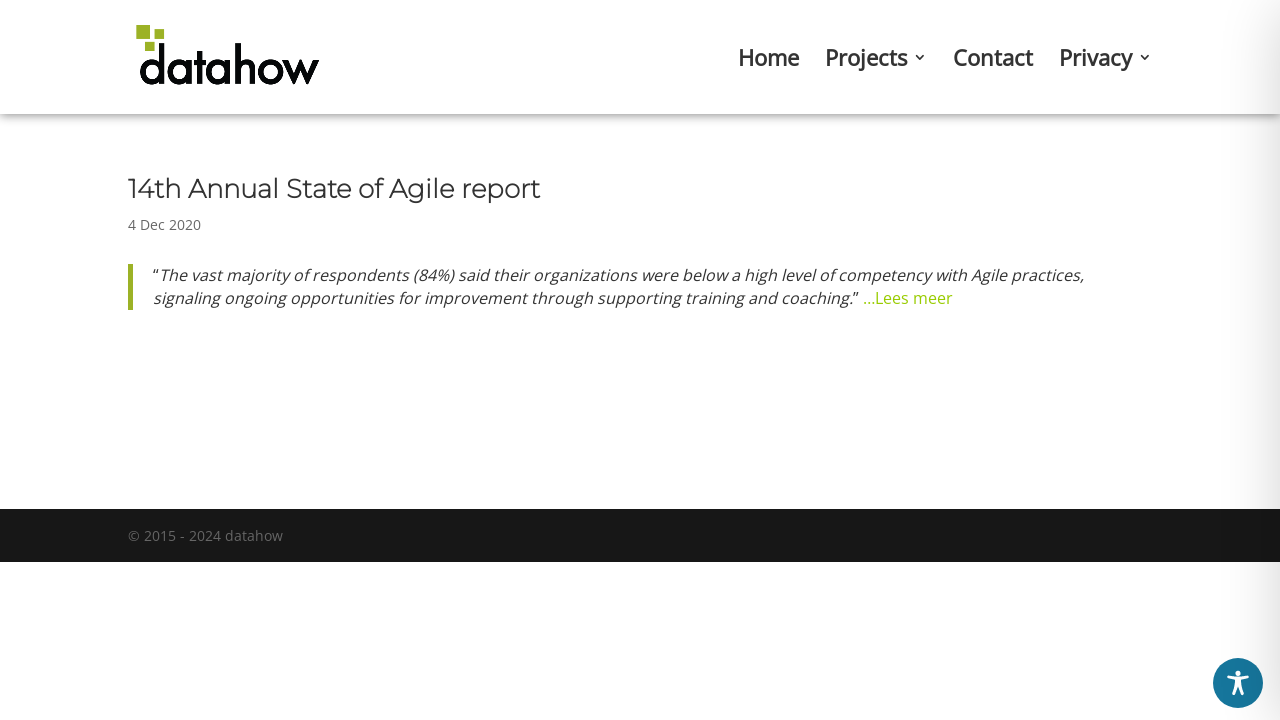

--- FILE ---
content_type: text/css
request_url: https://datahow.nl/wp-content/et-cache/53356/et-core-unified-deferred-53356.min.css?ver=1768059251
body_size: -12
content:
@font-face{font-family:"Montserrat";font-display:swap;src:url("https://datahow.nl/wp-content/uploads/et-fonts/montserrat-v26-latin_latin-ext-200.woff2") format("woff2")}@font-face{font-family:"Open Sans";font-display:swap;src:url("https://datahow.nl/wp-content/uploads/et-fonts/open-sans-v40-latin_latin-ext-regular.woff2") format("woff2")}

--- FILE ---
content_type: application/javascript
request_url: https://datahow.nl/wp-content/cache/wpo-minify/1768196316/assets/wpo-minify-footer-c9980af9.min.js
body_size: 2965
content:

/*!
 * hotkeys-js v3.8.1
 * A simple micro-library for defining and dispatching keyboard shortcuts. It has no dependencies.
 * 
 * Copyright (c) 2020 kenny wong <wowohoo@qq.com>
 * http://jaywcjlove.github.io/hotkeys
 * 
 * Licensed under the MIT license.
 */
(function(global,factory){typeof exports==='object'&&typeof module!=='undefined'?module.exports=factory():typeof define==='function'&&define.amd?define(factory):(global=global||self,global.hotkeys=factory())}(this,(function(){'use strict';var isff=typeof navigator!=='undefined'?navigator.userAgent.toLowerCase().indexOf('firefox')>0:!1;function addEvent(object,event,method){if(object.addEventListener){object.addEventListener(event,method,!1)}else if(object.attachEvent){object.attachEvent("on".concat(event),function(){method(window.event)})}}
function getMods(modifier,key){var mods=key.slice(0,key.length-1);for(var i=0;i<mods.length;i++){mods[i]=modifier[mods[i].toLowerCase()]}
return mods}
function getKeys(key){if(typeof key!=='string')key='';key=key.replace(/\s/g,'');var keys=key.split(',');var index=keys.lastIndexOf('');for(;index>=0;){keys[index-1]+=',';keys.splice(index,1);index=keys.lastIndexOf('')}
return keys}
function compareArray(a1,a2){var arr1=a1.length>=a2.length?a1:a2;var arr2=a1.length>=a2.length?a2:a1;var isIndex=!0;for(var i=0;i<arr1.length;i++){if(arr2.indexOf(arr1[i])===-1)isIndex=!1}
return isIndex}
var _keyMap={backspace:8,tab:9,clear:12,enter:13,return:13,esc:27,escape:27,space:32,left:37,up:38,right:39,down:40,del:46,delete:46,ins:45,insert:45,home:36,end:35,pageup:33,pagedown:34,capslock:20,'⇪':20,',':188,'.':190,'/':191,'`':192,'-':isff?173:189,'=':isff?61:187,';':isff?59:186,'\'':222,'[':219,']':221,'\\':220};var _modifier={'⇧':16,shift:16,'⌥':18,alt:18,option:18,'⌃':17,ctrl:17,control:17,'⌘':91,cmd:91,command:91};var modifierMap={16:'shiftKey',18:'altKey',17:'ctrlKey',91:'metaKey',shiftKey:16,ctrlKey:17,altKey:18,metaKey:91};var _mods={16:!1,18:!1,17:!1,91:!1};var _handlers={};for(var k=1;k<20;k++){_keyMap["f".concat(k)]=111+k}
var _downKeys=[];var _scope='all';var elementHasBindEvent=[];var code=function code(x){return _keyMap[x.toLowerCase()]||_modifier[x.toLowerCase()]||x.toUpperCase().charCodeAt(0)};function setScope(scope){_scope=scope||'all'}
function getScope(){return _scope||'all'}
function getPressedKeyCodes(){return _downKeys.slice(0)}
function filter(event){var target=event.target||event.srcElement;var tagName=target.tagName;var flag=!0;if(target.isContentEditable||(tagName==='INPUT'||tagName==='TEXTAREA'||tagName==='SELECT')&&!target.readOnly){flag=!1}
return flag}
function isPressed(keyCode){if(typeof keyCode==='string'){keyCode=code(keyCode)}
return _downKeys.indexOf(keyCode)!==-1}
function deleteScope(scope,newScope){var handlers;var i;if(!scope)scope=getScope();for(var key in _handlers){if(Object.prototype.hasOwnProperty.call(_handlers,key)){handlers=_handlers[key];for(i=0;i<handlers.length;){if(handlers[i].scope===scope)handlers.splice(i,1);else i++}}}
if(getScope()===scope)setScope(newScope||'all');}
function clearModifier(event){var key=event.keyCode||event.which||event.charCode;var i=_downKeys.indexOf(key);if(i>=0){_downKeys.splice(i,1)}
if(event.key&&event.key.toLowerCase()==='meta'){_downKeys.splice(0,_downKeys.length)}
if(key===93||key===224)key=91;if(key in _mods){_mods[key]=!1;for(var k in _modifier){if(_modifier[k]===key)hotkeys[k]=!1}}}
function unbind(keysInfo){if(!keysInfo){Object.keys(_handlers).forEach(function(key){return delete _handlers[key]})}else if(Array.isArray(keysInfo)){keysInfo.forEach(function(info){if(info.key)eachUnbind(info);})}else if(typeof keysInfo==='object'){if(keysInfo.key)eachUnbind(keysInfo);}else if(typeof keysInfo==='string'){for(var _len=arguments.length,args=new Array(_len>1?_len-1:0),_key=1;_key<_len;_key++){args[_key-1]=arguments[_key]}
var scope=args[0],method=args[1];if(typeof scope==='function'){method=scope;scope=''}
eachUnbind({key:keysInfo,scope:scope,method:method,splitKey:'+'})}}
var eachUnbind=function eachUnbind(_ref){var key=_ref.key,scope=_ref.scope,method=_ref.method,_ref$splitKey=_ref.splitKey,splitKey=_ref$splitKey===void 0?'+':_ref$splitKey;var multipleKeys=getKeys(key);multipleKeys.forEach(function(originKey){var unbindKeys=originKey.split(splitKey);var len=unbindKeys.length;var lastKey=unbindKeys[len-1];var keyCode=lastKey==='*'?'*':code(lastKey);if(!_handlers[keyCode])return;if(!scope)scope=getScope();var mods=len>1?getMods(_modifier,unbindKeys):[];_handlers[keyCode]=_handlers[keyCode].map(function(record){var isMatchingMethod=method?record.method===method:!0;if(isMatchingMethod&&record.scope===scope&&compareArray(record.mods,mods)){return{}}
return record})})};function eventHandler(event,handler,scope){var modifiersMatch;if(handler.scope===scope||handler.scope==='all'){modifiersMatch=handler.mods.length>0;for(var y in _mods){if(Object.prototype.hasOwnProperty.call(_mods,y)){if(!_mods[y]&&handler.mods.indexOf(+y)>-1||_mods[y]&&handler.mods.indexOf(+y)===-1){modifiersMatch=!1}}}
if(handler.mods.length===0&&!_mods[16]&&!_mods[18]&&!_mods[17]&&!_mods[91]||modifiersMatch||handler.shortcut==='*'){if(handler.method(event,handler)===!1){if(event.preventDefault)event.preventDefault();else event.returnValue=!1;if(event.stopPropagation)event.stopPropagation();if(event.cancelBubble)event.cancelBubble=!0}}}}
function dispatch(event){var asterisk=_handlers['*'];var key=event.keyCode||event.which||event.charCode;if(!hotkeys.filter.call(this,event))return;if(key===93||key===224)key=91;if(_downKeys.indexOf(key)===-1&&key!==229)_downKeys.push(key);['ctrlKey','altKey','shiftKey','metaKey'].forEach(function(keyName){var keyNum=modifierMap[keyName];if(event[keyName]&&_downKeys.indexOf(keyNum)===-1){_downKeys.push(keyNum)}else if(!event[keyName]&&_downKeys.indexOf(keyNum)>-1){_downKeys.splice(_downKeys.indexOf(keyNum),1)}else if(keyName==='metaKey'&&event[keyName]&&_downKeys.length===3){if(!(event.ctrlKey||event.shiftKey||event.altKey)){_downKeys=_downKeys.slice(_downKeys.indexOf(keyNum))}}});if(key in _mods){_mods[key]=!0;for(var k in _modifier){if(_modifier[k]===key)hotkeys[k]=!0}
if(!asterisk)return}
for(var e in _mods){if(Object.prototype.hasOwnProperty.call(_mods,e)){_mods[e]=event[modifierMap[e]]}}
if(event.getModifierState&&!(event.altKey&&!event.ctrlKey)&&event.getModifierState('AltGraph')){if(_downKeys.indexOf(17)===-1){_downKeys.push(17)}
if(_downKeys.indexOf(18)===-1){_downKeys.push(18)}
_mods[17]=!0;_mods[18]=!0}
var scope=getScope();if(asterisk){for(var i=0;i<asterisk.length;i++){if(asterisk[i].scope===scope&&(event.type==='keydown'&&asterisk[i].keydown||event.type==='keyup'&&asterisk[i].keyup)){eventHandler(event,asterisk[i],scope)}}}
if(!(key in _handlers))return;for(var _i=0;_i<_handlers[key].length;_i++){if(event.type==='keydown'&&_handlers[key][_i].keydown||event.type==='keyup'&&_handlers[key][_i].keyup){if(_handlers[key][_i].key){var record=_handlers[key][_i];var splitKey=record.splitKey;var keyShortcut=record.key.split(splitKey);var _downKeysCurrent=[];for(var a=0;a<keyShortcut.length;a++){_downKeysCurrent.push(code(keyShortcut[a]))}
if(_downKeysCurrent.sort().join('')===_downKeys.sort().join('')){eventHandler(event,record,scope)}}}}}
function isElementBind(element){return elementHasBindEvent.indexOf(element)>-1}
function hotkeys(key,option,method){_downKeys=[];var keys=getKeys(key);var mods=[];var scope='all';var element=document;var i=0;var keyup=!1;var keydown=!0;var splitKey='+';if(method===undefined&&typeof option==='function'){method=option}
if(Object.prototype.toString.call(option)==='[object Object]'){if(option.scope)scope=option.scope;if(option.element)element=option.element;if(option.keyup)keyup=option.keyup;if(option.keydown!==undefined)keydown=option.keydown;if(typeof option.splitKey==='string')splitKey=option.splitKey}
if(typeof option==='string')scope=option;for(;i<keys.length;i++){key=keys[i].split(splitKey);mods=[];if(key.length>1)mods=getMods(_modifier,key);key=key[key.length-1];key=key==='*'?'*':code(key);if(!(key in _handlers))_handlers[key]=[];_handlers[key].push({keyup:keyup,keydown:keydown,scope:scope,mods:mods,shortcut:keys[i],method:method,key:keys[i],splitKey:splitKey})}
if(typeof element!=='undefined'&&!isElementBind(element)&&window){elementHasBindEvent.push(element);addEvent(element,'keydown',function(e){dispatch(e)});addEvent(window,'focus',function(){_downKeys=[]});addEvent(element,'keyup',function(e){dispatch(e);clearModifier(e)})}}
var _api={setScope:setScope,getScope:getScope,deleteScope:deleteScope,getPressedKeyCodes:getPressedKeyCodes,isPressed:isPressed,filter:filter,unbind:unbind};for(var a in _api){if(Object.prototype.hasOwnProperty.call(_api,a)){hotkeys[a]=_api[a]}}
if(typeof window!=='undefined'){var _hotkeys=window.hotkeys;hotkeys.noConflict=function(deep){if(deep&&window.hotkeys===hotkeys){window.hotkeys=_hotkeys}
return hotkeys};window.hotkeys=hotkeys}
return hotkeys})));


